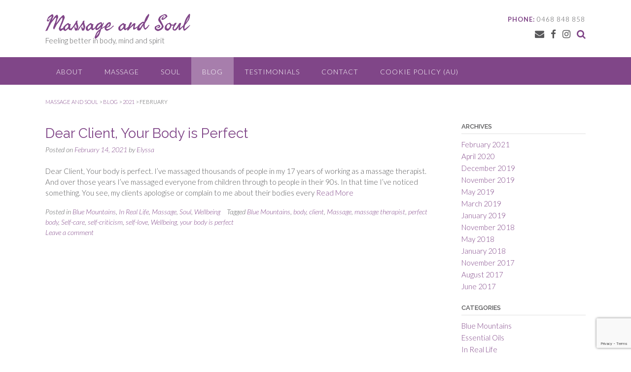

--- FILE ---
content_type: text/html; charset=utf-8
request_url: https://www.google.com/recaptcha/api2/anchor?ar=1&k=6LckyI0UAAAAAE5md573-_lvjWMwooJT_ilE0RWX&co=aHR0cHM6Ly93d3cubWFzc2FnZWFuZHNvdWwuY29tLmF1OjQ0Mw..&hl=en&v=PoyoqOPhxBO7pBk68S4YbpHZ&size=invisible&anchor-ms=20000&execute-ms=30000&cb=8tm1vyo9q35w
body_size: 48832
content:
<!DOCTYPE HTML><html dir="ltr" lang="en"><head><meta http-equiv="Content-Type" content="text/html; charset=UTF-8">
<meta http-equiv="X-UA-Compatible" content="IE=edge">
<title>reCAPTCHA</title>
<style type="text/css">
/* cyrillic-ext */
@font-face {
  font-family: 'Roboto';
  font-style: normal;
  font-weight: 400;
  font-stretch: 100%;
  src: url(//fonts.gstatic.com/s/roboto/v48/KFO7CnqEu92Fr1ME7kSn66aGLdTylUAMa3GUBHMdazTgWw.woff2) format('woff2');
  unicode-range: U+0460-052F, U+1C80-1C8A, U+20B4, U+2DE0-2DFF, U+A640-A69F, U+FE2E-FE2F;
}
/* cyrillic */
@font-face {
  font-family: 'Roboto';
  font-style: normal;
  font-weight: 400;
  font-stretch: 100%;
  src: url(//fonts.gstatic.com/s/roboto/v48/KFO7CnqEu92Fr1ME7kSn66aGLdTylUAMa3iUBHMdazTgWw.woff2) format('woff2');
  unicode-range: U+0301, U+0400-045F, U+0490-0491, U+04B0-04B1, U+2116;
}
/* greek-ext */
@font-face {
  font-family: 'Roboto';
  font-style: normal;
  font-weight: 400;
  font-stretch: 100%;
  src: url(//fonts.gstatic.com/s/roboto/v48/KFO7CnqEu92Fr1ME7kSn66aGLdTylUAMa3CUBHMdazTgWw.woff2) format('woff2');
  unicode-range: U+1F00-1FFF;
}
/* greek */
@font-face {
  font-family: 'Roboto';
  font-style: normal;
  font-weight: 400;
  font-stretch: 100%;
  src: url(//fonts.gstatic.com/s/roboto/v48/KFO7CnqEu92Fr1ME7kSn66aGLdTylUAMa3-UBHMdazTgWw.woff2) format('woff2');
  unicode-range: U+0370-0377, U+037A-037F, U+0384-038A, U+038C, U+038E-03A1, U+03A3-03FF;
}
/* math */
@font-face {
  font-family: 'Roboto';
  font-style: normal;
  font-weight: 400;
  font-stretch: 100%;
  src: url(//fonts.gstatic.com/s/roboto/v48/KFO7CnqEu92Fr1ME7kSn66aGLdTylUAMawCUBHMdazTgWw.woff2) format('woff2');
  unicode-range: U+0302-0303, U+0305, U+0307-0308, U+0310, U+0312, U+0315, U+031A, U+0326-0327, U+032C, U+032F-0330, U+0332-0333, U+0338, U+033A, U+0346, U+034D, U+0391-03A1, U+03A3-03A9, U+03B1-03C9, U+03D1, U+03D5-03D6, U+03F0-03F1, U+03F4-03F5, U+2016-2017, U+2034-2038, U+203C, U+2040, U+2043, U+2047, U+2050, U+2057, U+205F, U+2070-2071, U+2074-208E, U+2090-209C, U+20D0-20DC, U+20E1, U+20E5-20EF, U+2100-2112, U+2114-2115, U+2117-2121, U+2123-214F, U+2190, U+2192, U+2194-21AE, U+21B0-21E5, U+21F1-21F2, U+21F4-2211, U+2213-2214, U+2216-22FF, U+2308-230B, U+2310, U+2319, U+231C-2321, U+2336-237A, U+237C, U+2395, U+239B-23B7, U+23D0, U+23DC-23E1, U+2474-2475, U+25AF, U+25B3, U+25B7, U+25BD, U+25C1, U+25CA, U+25CC, U+25FB, U+266D-266F, U+27C0-27FF, U+2900-2AFF, U+2B0E-2B11, U+2B30-2B4C, U+2BFE, U+3030, U+FF5B, U+FF5D, U+1D400-1D7FF, U+1EE00-1EEFF;
}
/* symbols */
@font-face {
  font-family: 'Roboto';
  font-style: normal;
  font-weight: 400;
  font-stretch: 100%;
  src: url(//fonts.gstatic.com/s/roboto/v48/KFO7CnqEu92Fr1ME7kSn66aGLdTylUAMaxKUBHMdazTgWw.woff2) format('woff2');
  unicode-range: U+0001-000C, U+000E-001F, U+007F-009F, U+20DD-20E0, U+20E2-20E4, U+2150-218F, U+2190, U+2192, U+2194-2199, U+21AF, U+21E6-21F0, U+21F3, U+2218-2219, U+2299, U+22C4-22C6, U+2300-243F, U+2440-244A, U+2460-24FF, U+25A0-27BF, U+2800-28FF, U+2921-2922, U+2981, U+29BF, U+29EB, U+2B00-2BFF, U+4DC0-4DFF, U+FFF9-FFFB, U+10140-1018E, U+10190-1019C, U+101A0, U+101D0-101FD, U+102E0-102FB, U+10E60-10E7E, U+1D2C0-1D2D3, U+1D2E0-1D37F, U+1F000-1F0FF, U+1F100-1F1AD, U+1F1E6-1F1FF, U+1F30D-1F30F, U+1F315, U+1F31C, U+1F31E, U+1F320-1F32C, U+1F336, U+1F378, U+1F37D, U+1F382, U+1F393-1F39F, U+1F3A7-1F3A8, U+1F3AC-1F3AF, U+1F3C2, U+1F3C4-1F3C6, U+1F3CA-1F3CE, U+1F3D4-1F3E0, U+1F3ED, U+1F3F1-1F3F3, U+1F3F5-1F3F7, U+1F408, U+1F415, U+1F41F, U+1F426, U+1F43F, U+1F441-1F442, U+1F444, U+1F446-1F449, U+1F44C-1F44E, U+1F453, U+1F46A, U+1F47D, U+1F4A3, U+1F4B0, U+1F4B3, U+1F4B9, U+1F4BB, U+1F4BF, U+1F4C8-1F4CB, U+1F4D6, U+1F4DA, U+1F4DF, U+1F4E3-1F4E6, U+1F4EA-1F4ED, U+1F4F7, U+1F4F9-1F4FB, U+1F4FD-1F4FE, U+1F503, U+1F507-1F50B, U+1F50D, U+1F512-1F513, U+1F53E-1F54A, U+1F54F-1F5FA, U+1F610, U+1F650-1F67F, U+1F687, U+1F68D, U+1F691, U+1F694, U+1F698, U+1F6AD, U+1F6B2, U+1F6B9-1F6BA, U+1F6BC, U+1F6C6-1F6CF, U+1F6D3-1F6D7, U+1F6E0-1F6EA, U+1F6F0-1F6F3, U+1F6F7-1F6FC, U+1F700-1F7FF, U+1F800-1F80B, U+1F810-1F847, U+1F850-1F859, U+1F860-1F887, U+1F890-1F8AD, U+1F8B0-1F8BB, U+1F8C0-1F8C1, U+1F900-1F90B, U+1F93B, U+1F946, U+1F984, U+1F996, U+1F9E9, U+1FA00-1FA6F, U+1FA70-1FA7C, U+1FA80-1FA89, U+1FA8F-1FAC6, U+1FACE-1FADC, U+1FADF-1FAE9, U+1FAF0-1FAF8, U+1FB00-1FBFF;
}
/* vietnamese */
@font-face {
  font-family: 'Roboto';
  font-style: normal;
  font-weight: 400;
  font-stretch: 100%;
  src: url(//fonts.gstatic.com/s/roboto/v48/KFO7CnqEu92Fr1ME7kSn66aGLdTylUAMa3OUBHMdazTgWw.woff2) format('woff2');
  unicode-range: U+0102-0103, U+0110-0111, U+0128-0129, U+0168-0169, U+01A0-01A1, U+01AF-01B0, U+0300-0301, U+0303-0304, U+0308-0309, U+0323, U+0329, U+1EA0-1EF9, U+20AB;
}
/* latin-ext */
@font-face {
  font-family: 'Roboto';
  font-style: normal;
  font-weight: 400;
  font-stretch: 100%;
  src: url(//fonts.gstatic.com/s/roboto/v48/KFO7CnqEu92Fr1ME7kSn66aGLdTylUAMa3KUBHMdazTgWw.woff2) format('woff2');
  unicode-range: U+0100-02BA, U+02BD-02C5, U+02C7-02CC, U+02CE-02D7, U+02DD-02FF, U+0304, U+0308, U+0329, U+1D00-1DBF, U+1E00-1E9F, U+1EF2-1EFF, U+2020, U+20A0-20AB, U+20AD-20C0, U+2113, U+2C60-2C7F, U+A720-A7FF;
}
/* latin */
@font-face {
  font-family: 'Roboto';
  font-style: normal;
  font-weight: 400;
  font-stretch: 100%;
  src: url(//fonts.gstatic.com/s/roboto/v48/KFO7CnqEu92Fr1ME7kSn66aGLdTylUAMa3yUBHMdazQ.woff2) format('woff2');
  unicode-range: U+0000-00FF, U+0131, U+0152-0153, U+02BB-02BC, U+02C6, U+02DA, U+02DC, U+0304, U+0308, U+0329, U+2000-206F, U+20AC, U+2122, U+2191, U+2193, U+2212, U+2215, U+FEFF, U+FFFD;
}
/* cyrillic-ext */
@font-face {
  font-family: 'Roboto';
  font-style: normal;
  font-weight: 500;
  font-stretch: 100%;
  src: url(//fonts.gstatic.com/s/roboto/v48/KFO7CnqEu92Fr1ME7kSn66aGLdTylUAMa3GUBHMdazTgWw.woff2) format('woff2');
  unicode-range: U+0460-052F, U+1C80-1C8A, U+20B4, U+2DE0-2DFF, U+A640-A69F, U+FE2E-FE2F;
}
/* cyrillic */
@font-face {
  font-family: 'Roboto';
  font-style: normal;
  font-weight: 500;
  font-stretch: 100%;
  src: url(//fonts.gstatic.com/s/roboto/v48/KFO7CnqEu92Fr1ME7kSn66aGLdTylUAMa3iUBHMdazTgWw.woff2) format('woff2');
  unicode-range: U+0301, U+0400-045F, U+0490-0491, U+04B0-04B1, U+2116;
}
/* greek-ext */
@font-face {
  font-family: 'Roboto';
  font-style: normal;
  font-weight: 500;
  font-stretch: 100%;
  src: url(//fonts.gstatic.com/s/roboto/v48/KFO7CnqEu92Fr1ME7kSn66aGLdTylUAMa3CUBHMdazTgWw.woff2) format('woff2');
  unicode-range: U+1F00-1FFF;
}
/* greek */
@font-face {
  font-family: 'Roboto';
  font-style: normal;
  font-weight: 500;
  font-stretch: 100%;
  src: url(//fonts.gstatic.com/s/roboto/v48/KFO7CnqEu92Fr1ME7kSn66aGLdTylUAMa3-UBHMdazTgWw.woff2) format('woff2');
  unicode-range: U+0370-0377, U+037A-037F, U+0384-038A, U+038C, U+038E-03A1, U+03A3-03FF;
}
/* math */
@font-face {
  font-family: 'Roboto';
  font-style: normal;
  font-weight: 500;
  font-stretch: 100%;
  src: url(//fonts.gstatic.com/s/roboto/v48/KFO7CnqEu92Fr1ME7kSn66aGLdTylUAMawCUBHMdazTgWw.woff2) format('woff2');
  unicode-range: U+0302-0303, U+0305, U+0307-0308, U+0310, U+0312, U+0315, U+031A, U+0326-0327, U+032C, U+032F-0330, U+0332-0333, U+0338, U+033A, U+0346, U+034D, U+0391-03A1, U+03A3-03A9, U+03B1-03C9, U+03D1, U+03D5-03D6, U+03F0-03F1, U+03F4-03F5, U+2016-2017, U+2034-2038, U+203C, U+2040, U+2043, U+2047, U+2050, U+2057, U+205F, U+2070-2071, U+2074-208E, U+2090-209C, U+20D0-20DC, U+20E1, U+20E5-20EF, U+2100-2112, U+2114-2115, U+2117-2121, U+2123-214F, U+2190, U+2192, U+2194-21AE, U+21B0-21E5, U+21F1-21F2, U+21F4-2211, U+2213-2214, U+2216-22FF, U+2308-230B, U+2310, U+2319, U+231C-2321, U+2336-237A, U+237C, U+2395, U+239B-23B7, U+23D0, U+23DC-23E1, U+2474-2475, U+25AF, U+25B3, U+25B7, U+25BD, U+25C1, U+25CA, U+25CC, U+25FB, U+266D-266F, U+27C0-27FF, U+2900-2AFF, U+2B0E-2B11, U+2B30-2B4C, U+2BFE, U+3030, U+FF5B, U+FF5D, U+1D400-1D7FF, U+1EE00-1EEFF;
}
/* symbols */
@font-face {
  font-family: 'Roboto';
  font-style: normal;
  font-weight: 500;
  font-stretch: 100%;
  src: url(//fonts.gstatic.com/s/roboto/v48/KFO7CnqEu92Fr1ME7kSn66aGLdTylUAMaxKUBHMdazTgWw.woff2) format('woff2');
  unicode-range: U+0001-000C, U+000E-001F, U+007F-009F, U+20DD-20E0, U+20E2-20E4, U+2150-218F, U+2190, U+2192, U+2194-2199, U+21AF, U+21E6-21F0, U+21F3, U+2218-2219, U+2299, U+22C4-22C6, U+2300-243F, U+2440-244A, U+2460-24FF, U+25A0-27BF, U+2800-28FF, U+2921-2922, U+2981, U+29BF, U+29EB, U+2B00-2BFF, U+4DC0-4DFF, U+FFF9-FFFB, U+10140-1018E, U+10190-1019C, U+101A0, U+101D0-101FD, U+102E0-102FB, U+10E60-10E7E, U+1D2C0-1D2D3, U+1D2E0-1D37F, U+1F000-1F0FF, U+1F100-1F1AD, U+1F1E6-1F1FF, U+1F30D-1F30F, U+1F315, U+1F31C, U+1F31E, U+1F320-1F32C, U+1F336, U+1F378, U+1F37D, U+1F382, U+1F393-1F39F, U+1F3A7-1F3A8, U+1F3AC-1F3AF, U+1F3C2, U+1F3C4-1F3C6, U+1F3CA-1F3CE, U+1F3D4-1F3E0, U+1F3ED, U+1F3F1-1F3F3, U+1F3F5-1F3F7, U+1F408, U+1F415, U+1F41F, U+1F426, U+1F43F, U+1F441-1F442, U+1F444, U+1F446-1F449, U+1F44C-1F44E, U+1F453, U+1F46A, U+1F47D, U+1F4A3, U+1F4B0, U+1F4B3, U+1F4B9, U+1F4BB, U+1F4BF, U+1F4C8-1F4CB, U+1F4D6, U+1F4DA, U+1F4DF, U+1F4E3-1F4E6, U+1F4EA-1F4ED, U+1F4F7, U+1F4F9-1F4FB, U+1F4FD-1F4FE, U+1F503, U+1F507-1F50B, U+1F50D, U+1F512-1F513, U+1F53E-1F54A, U+1F54F-1F5FA, U+1F610, U+1F650-1F67F, U+1F687, U+1F68D, U+1F691, U+1F694, U+1F698, U+1F6AD, U+1F6B2, U+1F6B9-1F6BA, U+1F6BC, U+1F6C6-1F6CF, U+1F6D3-1F6D7, U+1F6E0-1F6EA, U+1F6F0-1F6F3, U+1F6F7-1F6FC, U+1F700-1F7FF, U+1F800-1F80B, U+1F810-1F847, U+1F850-1F859, U+1F860-1F887, U+1F890-1F8AD, U+1F8B0-1F8BB, U+1F8C0-1F8C1, U+1F900-1F90B, U+1F93B, U+1F946, U+1F984, U+1F996, U+1F9E9, U+1FA00-1FA6F, U+1FA70-1FA7C, U+1FA80-1FA89, U+1FA8F-1FAC6, U+1FACE-1FADC, U+1FADF-1FAE9, U+1FAF0-1FAF8, U+1FB00-1FBFF;
}
/* vietnamese */
@font-face {
  font-family: 'Roboto';
  font-style: normal;
  font-weight: 500;
  font-stretch: 100%;
  src: url(//fonts.gstatic.com/s/roboto/v48/KFO7CnqEu92Fr1ME7kSn66aGLdTylUAMa3OUBHMdazTgWw.woff2) format('woff2');
  unicode-range: U+0102-0103, U+0110-0111, U+0128-0129, U+0168-0169, U+01A0-01A1, U+01AF-01B0, U+0300-0301, U+0303-0304, U+0308-0309, U+0323, U+0329, U+1EA0-1EF9, U+20AB;
}
/* latin-ext */
@font-face {
  font-family: 'Roboto';
  font-style: normal;
  font-weight: 500;
  font-stretch: 100%;
  src: url(//fonts.gstatic.com/s/roboto/v48/KFO7CnqEu92Fr1ME7kSn66aGLdTylUAMa3KUBHMdazTgWw.woff2) format('woff2');
  unicode-range: U+0100-02BA, U+02BD-02C5, U+02C7-02CC, U+02CE-02D7, U+02DD-02FF, U+0304, U+0308, U+0329, U+1D00-1DBF, U+1E00-1E9F, U+1EF2-1EFF, U+2020, U+20A0-20AB, U+20AD-20C0, U+2113, U+2C60-2C7F, U+A720-A7FF;
}
/* latin */
@font-face {
  font-family: 'Roboto';
  font-style: normal;
  font-weight: 500;
  font-stretch: 100%;
  src: url(//fonts.gstatic.com/s/roboto/v48/KFO7CnqEu92Fr1ME7kSn66aGLdTylUAMa3yUBHMdazQ.woff2) format('woff2');
  unicode-range: U+0000-00FF, U+0131, U+0152-0153, U+02BB-02BC, U+02C6, U+02DA, U+02DC, U+0304, U+0308, U+0329, U+2000-206F, U+20AC, U+2122, U+2191, U+2193, U+2212, U+2215, U+FEFF, U+FFFD;
}
/* cyrillic-ext */
@font-face {
  font-family: 'Roboto';
  font-style: normal;
  font-weight: 900;
  font-stretch: 100%;
  src: url(//fonts.gstatic.com/s/roboto/v48/KFO7CnqEu92Fr1ME7kSn66aGLdTylUAMa3GUBHMdazTgWw.woff2) format('woff2');
  unicode-range: U+0460-052F, U+1C80-1C8A, U+20B4, U+2DE0-2DFF, U+A640-A69F, U+FE2E-FE2F;
}
/* cyrillic */
@font-face {
  font-family: 'Roboto';
  font-style: normal;
  font-weight: 900;
  font-stretch: 100%;
  src: url(//fonts.gstatic.com/s/roboto/v48/KFO7CnqEu92Fr1ME7kSn66aGLdTylUAMa3iUBHMdazTgWw.woff2) format('woff2');
  unicode-range: U+0301, U+0400-045F, U+0490-0491, U+04B0-04B1, U+2116;
}
/* greek-ext */
@font-face {
  font-family: 'Roboto';
  font-style: normal;
  font-weight: 900;
  font-stretch: 100%;
  src: url(//fonts.gstatic.com/s/roboto/v48/KFO7CnqEu92Fr1ME7kSn66aGLdTylUAMa3CUBHMdazTgWw.woff2) format('woff2');
  unicode-range: U+1F00-1FFF;
}
/* greek */
@font-face {
  font-family: 'Roboto';
  font-style: normal;
  font-weight: 900;
  font-stretch: 100%;
  src: url(//fonts.gstatic.com/s/roboto/v48/KFO7CnqEu92Fr1ME7kSn66aGLdTylUAMa3-UBHMdazTgWw.woff2) format('woff2');
  unicode-range: U+0370-0377, U+037A-037F, U+0384-038A, U+038C, U+038E-03A1, U+03A3-03FF;
}
/* math */
@font-face {
  font-family: 'Roboto';
  font-style: normal;
  font-weight: 900;
  font-stretch: 100%;
  src: url(//fonts.gstatic.com/s/roboto/v48/KFO7CnqEu92Fr1ME7kSn66aGLdTylUAMawCUBHMdazTgWw.woff2) format('woff2');
  unicode-range: U+0302-0303, U+0305, U+0307-0308, U+0310, U+0312, U+0315, U+031A, U+0326-0327, U+032C, U+032F-0330, U+0332-0333, U+0338, U+033A, U+0346, U+034D, U+0391-03A1, U+03A3-03A9, U+03B1-03C9, U+03D1, U+03D5-03D6, U+03F0-03F1, U+03F4-03F5, U+2016-2017, U+2034-2038, U+203C, U+2040, U+2043, U+2047, U+2050, U+2057, U+205F, U+2070-2071, U+2074-208E, U+2090-209C, U+20D0-20DC, U+20E1, U+20E5-20EF, U+2100-2112, U+2114-2115, U+2117-2121, U+2123-214F, U+2190, U+2192, U+2194-21AE, U+21B0-21E5, U+21F1-21F2, U+21F4-2211, U+2213-2214, U+2216-22FF, U+2308-230B, U+2310, U+2319, U+231C-2321, U+2336-237A, U+237C, U+2395, U+239B-23B7, U+23D0, U+23DC-23E1, U+2474-2475, U+25AF, U+25B3, U+25B7, U+25BD, U+25C1, U+25CA, U+25CC, U+25FB, U+266D-266F, U+27C0-27FF, U+2900-2AFF, U+2B0E-2B11, U+2B30-2B4C, U+2BFE, U+3030, U+FF5B, U+FF5D, U+1D400-1D7FF, U+1EE00-1EEFF;
}
/* symbols */
@font-face {
  font-family: 'Roboto';
  font-style: normal;
  font-weight: 900;
  font-stretch: 100%;
  src: url(//fonts.gstatic.com/s/roboto/v48/KFO7CnqEu92Fr1ME7kSn66aGLdTylUAMaxKUBHMdazTgWw.woff2) format('woff2');
  unicode-range: U+0001-000C, U+000E-001F, U+007F-009F, U+20DD-20E0, U+20E2-20E4, U+2150-218F, U+2190, U+2192, U+2194-2199, U+21AF, U+21E6-21F0, U+21F3, U+2218-2219, U+2299, U+22C4-22C6, U+2300-243F, U+2440-244A, U+2460-24FF, U+25A0-27BF, U+2800-28FF, U+2921-2922, U+2981, U+29BF, U+29EB, U+2B00-2BFF, U+4DC0-4DFF, U+FFF9-FFFB, U+10140-1018E, U+10190-1019C, U+101A0, U+101D0-101FD, U+102E0-102FB, U+10E60-10E7E, U+1D2C0-1D2D3, U+1D2E0-1D37F, U+1F000-1F0FF, U+1F100-1F1AD, U+1F1E6-1F1FF, U+1F30D-1F30F, U+1F315, U+1F31C, U+1F31E, U+1F320-1F32C, U+1F336, U+1F378, U+1F37D, U+1F382, U+1F393-1F39F, U+1F3A7-1F3A8, U+1F3AC-1F3AF, U+1F3C2, U+1F3C4-1F3C6, U+1F3CA-1F3CE, U+1F3D4-1F3E0, U+1F3ED, U+1F3F1-1F3F3, U+1F3F5-1F3F7, U+1F408, U+1F415, U+1F41F, U+1F426, U+1F43F, U+1F441-1F442, U+1F444, U+1F446-1F449, U+1F44C-1F44E, U+1F453, U+1F46A, U+1F47D, U+1F4A3, U+1F4B0, U+1F4B3, U+1F4B9, U+1F4BB, U+1F4BF, U+1F4C8-1F4CB, U+1F4D6, U+1F4DA, U+1F4DF, U+1F4E3-1F4E6, U+1F4EA-1F4ED, U+1F4F7, U+1F4F9-1F4FB, U+1F4FD-1F4FE, U+1F503, U+1F507-1F50B, U+1F50D, U+1F512-1F513, U+1F53E-1F54A, U+1F54F-1F5FA, U+1F610, U+1F650-1F67F, U+1F687, U+1F68D, U+1F691, U+1F694, U+1F698, U+1F6AD, U+1F6B2, U+1F6B9-1F6BA, U+1F6BC, U+1F6C6-1F6CF, U+1F6D3-1F6D7, U+1F6E0-1F6EA, U+1F6F0-1F6F3, U+1F6F7-1F6FC, U+1F700-1F7FF, U+1F800-1F80B, U+1F810-1F847, U+1F850-1F859, U+1F860-1F887, U+1F890-1F8AD, U+1F8B0-1F8BB, U+1F8C0-1F8C1, U+1F900-1F90B, U+1F93B, U+1F946, U+1F984, U+1F996, U+1F9E9, U+1FA00-1FA6F, U+1FA70-1FA7C, U+1FA80-1FA89, U+1FA8F-1FAC6, U+1FACE-1FADC, U+1FADF-1FAE9, U+1FAF0-1FAF8, U+1FB00-1FBFF;
}
/* vietnamese */
@font-face {
  font-family: 'Roboto';
  font-style: normal;
  font-weight: 900;
  font-stretch: 100%;
  src: url(//fonts.gstatic.com/s/roboto/v48/KFO7CnqEu92Fr1ME7kSn66aGLdTylUAMa3OUBHMdazTgWw.woff2) format('woff2');
  unicode-range: U+0102-0103, U+0110-0111, U+0128-0129, U+0168-0169, U+01A0-01A1, U+01AF-01B0, U+0300-0301, U+0303-0304, U+0308-0309, U+0323, U+0329, U+1EA0-1EF9, U+20AB;
}
/* latin-ext */
@font-face {
  font-family: 'Roboto';
  font-style: normal;
  font-weight: 900;
  font-stretch: 100%;
  src: url(//fonts.gstatic.com/s/roboto/v48/KFO7CnqEu92Fr1ME7kSn66aGLdTylUAMa3KUBHMdazTgWw.woff2) format('woff2');
  unicode-range: U+0100-02BA, U+02BD-02C5, U+02C7-02CC, U+02CE-02D7, U+02DD-02FF, U+0304, U+0308, U+0329, U+1D00-1DBF, U+1E00-1E9F, U+1EF2-1EFF, U+2020, U+20A0-20AB, U+20AD-20C0, U+2113, U+2C60-2C7F, U+A720-A7FF;
}
/* latin */
@font-face {
  font-family: 'Roboto';
  font-style: normal;
  font-weight: 900;
  font-stretch: 100%;
  src: url(//fonts.gstatic.com/s/roboto/v48/KFO7CnqEu92Fr1ME7kSn66aGLdTylUAMa3yUBHMdazQ.woff2) format('woff2');
  unicode-range: U+0000-00FF, U+0131, U+0152-0153, U+02BB-02BC, U+02C6, U+02DA, U+02DC, U+0304, U+0308, U+0329, U+2000-206F, U+20AC, U+2122, U+2191, U+2193, U+2212, U+2215, U+FEFF, U+FFFD;
}

</style>
<link rel="stylesheet" type="text/css" href="https://www.gstatic.com/recaptcha/releases/PoyoqOPhxBO7pBk68S4YbpHZ/styles__ltr.css">
<script nonce="8WWpwrNXBwHXnirz9ge2lg" type="text/javascript">window['__recaptcha_api'] = 'https://www.google.com/recaptcha/api2/';</script>
<script type="text/javascript" src="https://www.gstatic.com/recaptcha/releases/PoyoqOPhxBO7pBk68S4YbpHZ/recaptcha__en.js" nonce="8WWpwrNXBwHXnirz9ge2lg">
      
    </script></head>
<body><div id="rc-anchor-alert" class="rc-anchor-alert"></div>
<input type="hidden" id="recaptcha-token" value="[base64]">
<script type="text/javascript" nonce="8WWpwrNXBwHXnirz9ge2lg">
      recaptcha.anchor.Main.init("[\x22ainput\x22,[\x22bgdata\x22,\x22\x22,\[base64]/[base64]/MjU1Ong/[base64]/[base64]/[base64]/[base64]/[base64]/[base64]/[base64]/[base64]/[base64]/[base64]/[base64]/[base64]/[base64]/[base64]/[base64]\\u003d\x22,\[base64]\\u003d\x22,\[base64]/Dgi7CrxtSBcOdB8KzWlvDoBvDgBgsHMK+wrXCksKEw5YLZMOAP8ORwrXChcKONkXDkMOtwqQ7wqxWw4DCvMObbVLCh8KtM8Oow4LCoMKTwroEwrA8GSXDpMKaZVjCpS3CsUYQRlh8TMOOw7XCpH5JKFvDncKmEcOaDsOfCDYLcVo9NB/CkGTDhMKOw4zCjcKpwp97w7XDvQvCuQ/CgTXCs8OCw7fCqMOiwrEWwpc+KwFrcFpaw5rDmU/DjizCkyrCmcKNIi5ZXEpnwrsrwrVadcKCw4ZwXVDCkcKxw4bChsKCYcO9acKaw6HCpsK6woXDgw7CqcOPw57DtMKKG2Y+wqrCtsO9wqnDpjRow5LDt8KFw5DCrgkQw60RIsK3XwPCiMKnw5ERb8O7LX7DmG90LkJpaMKGw5pcIwDDo3bCkyxEIF1sSyrDiMOjwoLCoX/CsR0yZTxVwrwsNXItwqPCvcK1wrlIw5Zvw6rDmsKAwrs4w4snwrDDkxvCky7CnsKIwo/DtCHCnlXDtMOFwpMVwoFZwpF9DMOUwp3DjS8UVcKnw44AfcOdOMO1YsKBWBF/PMKTFMONUEM6Rnxzw5xkw6fDpmg3YcKPG0wGwoZuNlLCtQfDpsOFwpwywrDCicKswp/Ds0zDnFo1wpYTf8O9w71Pw6fDlMOkB8KVw7XChxYaw78zHsKSw6EYXGAdw6DDtMKZDMO4w4oEThHCicO6ZsKOw4bCvMOrw5FFFsOHwo3ClMK8e8KJdhzDqsOMwqnCujLDrD7CrMKuwp3CgsOtV8O/[base64]/CosOaw5sqwrDCnsOHw4bDtExtw5TCtDrDqsKoakPCmDrDqSrCixcfA8KZLFbCqlQzw6NUwoVLwr3DnlIlw5N1woPDvMKhw79fwqvDocK/OiZzNsKmeMKeA8OKwqLCqWLCjx7Djgo7wo/CgHTChVMNRMKhw6/CvsKfw6DCgMO/w6HCncO+XMK3wp3DvQPDhxzDiMO6dMO8KcKELiR6w7jCm3PDjcOEPMKnWsKpCx0dE8O7bMOVVjHDjwoGSMKdw7TDssKpw73Cpmo6w4gTw4YKw7Fzw6TCgxPDnzMkw5fDnwrCv8ObYj4Lw694w4I6woUCLcKewq0BJcKOwrDCjsKTccKMSARFw4bCr8KdDTJRXU/Cp8K7w67Cqw7DsDHCgMK0FTDDvsOjw5bCsDUKcsOgwoULdl4NVcOkwofClDrDl1VNwqJYTMKuUmVgwqvDo8OJWnojWBXDqMKSTWfCiyvCo8KuaMOHXWo6woVfacKDwrfClDZhPsOdIsKvL2/CuMO8wpd/[base64]/wpfDoy0Sw5oYwrvDmsOUwoNbXijDpMO3w4oQHT5mw7lAN8OWECHDncOFYH5Pw43ChFI6CcOvUUHDqMO7w6fCvSrCtmfCjsOzw5LCsWIxZ8KOBVjCqGLDtsK6w7VdwpPDnsO0wp0lNEHDrggUwoQAPMOARlxZaMKYwqN8QsO3wpLDnMOAHU/ClMKZw63CgDrDsMKcw7rDucK4wq8lwpxEZn5aw6LDtQNtYsKew4jCs8KJa8ONw7jDrsKwwqdmQHZlOMKYFsKzwqsmDsOTEMOHLMO2w6fDiXDCrVrDnMK4wonCs8K7wqVRQsO4wqLDgnE6Lg/DnTgGw7MfwpsGwq3CqGjCncOyw6/DhUl0worCqcOTIwnCqMOhw7lywo/CgDlcw5Rvwr8hw7pDw4DDqMOOfMOQwr0qwpNRM8KkIcOzchPCq1PDrMOJI8KIXsK/wrVTw5tSOcOOw5Ecwr55w7keBMKTw5HCucOjWFAaw6AQwqTDosOzPcORwqDCgMKPwp0Yw7/DisK2w47CscOxF1Uvwqtqw60TBwlZw5tCKsOwOsOgwqxHwr1rwpjCm8KIwqUCKsKpwr/CtMK1OEfDs8KQVT9Tw5hKIVnCisOjC8O8wrfDisKkw6rDoyUmw5nCpMKOwqgRw4bCpjjCgMOdwrnCgcKdw7Q9GiHCjXVzacK/dsKbXsK3FMOTa8Oew5hvLgXDgcKtcMOAVgBBNsK7w4A4w4jCp8K+wpk/[base64]/[base64]/[base64]/CkRYwM8KzRiDDt8K4w7bCk3DDng7Ck8O6O8OiSsKlw5RUwqXCkDFBHTJbw4F4wp5MM3ViU3x/w6o+wr9Kw5/[base64]/DhsKLNMOkw6bCu0o7wpfCimfDu0ISFlPDmS5NwqgEMMOfw74Iw7JMwrRnw7hpw7FUNsKvw71Qw7bDlyQ3LwDCvcKgacOAAcOqw4giG8O7Vy/CokAHwrfCihXDikdhw7cMw6QKXQo0AwTCmx/[base64]/Co8OvYXA2wrIKw7QbQcOrbEZaw7zCmifCnsKKal7CsUzDvBR5wq/[base64]/CjMKMwr3CmGTDk3nDgcO/SV4PW8KSw5dsw5rDs3vDtcORDsKgc1rDoTTDpsKJOsKGBEIIwqI/X8OKwrgtIMOXKjopwqrCucOvwoAAwoomZD3Dq3Evw7nDs8KHwpDCpcKhwr9YQx/CvMKJdHhPwqXDpsKgKwkFF8OYwpnCqhTDrcOlSzQ3wrTCv8K/KMOrURHCosO2w4nDpcKUw43Di24sw7lVUy5qwphQDUNpBGHDkcKxFkLCrkjCnkPDpcOtPWTCvcKLGy3ClFnCu1pVCsOBwo3Cg3XDnXYHAgTDhFHDqsKkwpMYHkQqR8OTUsKjwpbCu8OuARHCnUbDr8OjMsOCwrrCjsKFWkzDvCPDsSsrw7/[base64]/CtcKZw4/ChAjDoMKIwrfDu8KCYsKlRFdow7XDm0kDa8Kzwo3DhcKpw43Cs8KhecK1w5HDhMKSIcOjwpDDjcKlwrPCqV4fHlUFwpvCvhHCtFcgw6UnG2t7wq0hNcOGwqIZw5LDg8K6ecO7HXhNOCDCpcO9chkEecO3woQSe8KNw5jDuUJme8KgfcKOw5rDjinCv8Ozw7p/WsONw7DCqVF1wpzCqsOAwoEYORl9csOFUw7ClVQ+wpsbw6/Cpg3CvQLDo8K/w5gzwr3CvEjCmcKRwpvCtiXDgsKZT8OKw4EteVrCs8KNb2cqwptJw4vCh8KMw4PDpcO4LcKSwrNEfBrDqMO/ccKKZsOweMOZworCtQzCusK7w4fCrVVkHQkuwqNKbVbDlcK1UV9AM0Rrw5tzw5vCl8ONDDLCrsO6DlfDr8OZw5HCpWrCqcK1SMK4ccKyw7cRwoszw5fDhSbCvlbCmsKIw7c7B0RfBsKgworDsEPDu8KHIi/CplBtwoPDusOew5Utwp3DscKQwqnDhS7Ci3wQbDzCiQMHUsKPFsOTwqc0asKOU8OmDnk5w7/[base64]/CpcKqwprDnVRtdsOoGsO2J8K5w5ZSw5jCp0vDpsOpw7MVA8KJScK1d8OXfsKMw7hQw4trwr5Tc8OawqHDrMODw51xw7rDmcKgwrpaw4gRwq0Ew7HDhFlDw4cWw6rDo8KVwp/DpzjDsF/DvAXChhLCr8OTwrnDqsOWwp9ceHNnWF0zV3TCqVvDpcOewrbCqMKdQcKFwq50GTvDjXgCenjDnUwZYMOAH8KXejzCjHLDmRrCuU/[base64]/[base64]/DqhLDtsKFw4fDgy/CmcK/Wk7CiMKYwqvCt3DDvjDDnT4Bw5FIAcOWX8ONwqfCvxfCi8OZwqp9a8KBwpHCsMK/ZmANwqTDmi3CtsKyw7hswpQYGcK5FcK4DMO/[base64]/CpcOPLMOyMUrDhVbCg8O5w63ClnfCr8KYDsOmwqfCjjIOEQjCkSwmwr3DmcKrRMOwQ8KuNMKQwr/CpH3Cr8O/w6TCk8KdPjBXwpTCo8KRwpvCngBzTcOEw77Dog4bw7PCusKkw7/DqMKwwqPDtMOAT8ONwq3CqDrCt3nDvAkGwo1TwovChk8uwoDDu8KWw6zDqB1WEylJC8OWVsK2ZcKVU8K2eyhQw45Ewoo9wrhNAE3Dmz4NEcKuKcKVw7QywonCr8OzYEjCpRISwoYlw4XCqw4PwpI/woQYNk/DlVh+PVVSw5TChMOwFMKtE2HDtcOAwrhgw4TDmMO1ccKmwqslw6cXM2o3wolJHEnCojPCoybDiHXCtzzDnVZHw4vCqCPCq8O+w7zCux7CgcOSQD9xwpFfw4wswpLDo8O5cRZQwroRwqlDNMKwXMOze8OHY2kvesKxKi/[base64]/BBnDnMKkTcKEw6rCuRzDq8K0wqtkw47CrxHCkV/CssKsQsO5w4RrfMOEw4rDnMKKw7Fewq/[base64]/w4fChMOcaMKvw6Buw65Aw5BtwpTDrcKqw4gEw7rCoVHDkRslw4/DgHnCu0tDUnbDpWTDpcOywovCrnHCvMK+w5TCql7Dg8OvRsONw4nCi8O+ZxZTwoXDucOJAlnDjGZGw5fDkiQ9woQqA0zDshxEw7ctFx/CpzbDpm7CnmZsI1Q/GMOhw4hqLMKJHw7DvsOXwo/DicOXQcO+QcK/wrzDjw7Ch8OGTDFTwrzDqGTDpMOICcO2FMKQwrPDmsKsPcKvw43CocOIVMOPw5rCkcKRwqvCvMOpVnZfw5TDjx/DusKiwp1RZ8Kzw6t8cMOvJ8OzMzXCnMOANcOeU8ONwrs+RMKOwpnDk0xewq8QKhM1CsOWczrCo3skJMOCEsO6w5PCvnTDmE3ColRFw4XDqVc2wpjDqyhCGxjDt8Ocw4B9w4VoOSPCr1powpvCllZ7FSbDt8OKw6fDlBsWY8Kiw7kiw53Ch8K5wr/DpsOYP8KUw6UrNMOaDsOaRMKaYCkkw7HDhsK/GsKmJDtvDcKtHHPDq8K8wo4bQWTDlH3CqWvCi8OPw6TCqh/CoH3DsMOtwq0Vwq9sw6QiwqLCmcKewqnCpCVQw7BeQ3zDhsKtwptKfnkbXEFlDk/DhcKXdQAtCyJgcsORdMOwA8K2ez/Cp8OjHSLDo8KjBsKfw6vDlBZ5DxYAwogCScK9wpTCpzZMIMKPWg3DhMOlwo1bwq47D8O/LRzDolzCqhoqw4UDw6nDvcKPw4/CnyEHAlwte8OcJMK8PMKvw6nChiFCw7rDm8O6awlgcMOiccKbwr3DlcOFbwDDo8KYwocbw7hyGATDqsKAPjLCgklmw7jCqMKWd8KpwrzClWwkw7zDqsOCJsOqLcOHwr4EKn/[base64]/Cg8OoLXXDrcO1w5bCgcKNIBFlwrbCrlDCvU4qw54HKMKUw7F7wpM7XcKPwpPCulXCv18fw5rCtMOQLHHDgMOzwpFzIsKpOGDDgVzDs8Kjw53DiB7DmcOMRgTCmBjCmDUxV8KmwrpWw5wQw7dow5lxwrp9ZXpWXQFvWcO5w7nDjMKjIGfChE/DlsKlwoBow6LCgsKpG0LCnXZSIMKaHcO5XC7DiyUpY8OyLBbClnjDt0skwq9leE3Djixow74BRSfDvmHDpcKJES3DvVDCo3XDj8OaL3ACEHYVwqxLwos2wrJ+TlNdw6TDs8K4w7PDgh4wwrk+w4/DncOzw6t2w6zDlsOVd1Yjwp5bRApFwo3CrHE5a8OGw7PDuXFMb0zCjWNhw4bCgGNkw63ClMOpei04ShDDgjXCshILSi5bw5pOwr0qFsKaw53CgcK2GVI8wp1wcjfCi8OZwpM/w7wlwpzCpy3CicKsQg3DtSJ5V8OuRzjDng83eMKqw7NENHtAcsKvw6NACsKEIcOuNEABP0jCp8KmP8OpUQ7CtsKHNWvCigrClWsdwrXDlzoVXMOrw57DpWIAPhcUw4bCsMO8OghvC8KPHsO1w5jCoUjCo8O8F8OIwpRfw6fCqMOBw6/Dp1DCmkbDrcO8wpnCuhfClzfCmMKywphjw71/w7ERUwsWwrrDmcKnw45pwoDDj8KtAcOYwotpXcOCw5gPYiLCtychw79Mw61+wokowr3DucOvZB7DtnzDjD7DsCTDhsKGwojCncO/RcOSS8OhQEtFw6Rxw4fCrTjDpsKaDMOUwroNw5TDpA4yajLDsGjCuR89w7PDsTEFXC/[base64]/w6ZjwqMAwpvDjVTDhgoVwqfCt8O3wooUF8KAfcKvBDTChsKFP3I9wqRPCngWYGvCucKQwoUpM1JwVcKEwqDCjnXDtsOew7pbw4d+w7fDjMKINm8NdcOVOwrDuTnDs8OQw4hkaXfCjMKQFFzDhMOrwr0Jw7sswpRcD3PDvsOFFcKSX8K0SXFDwpbCv31RFD/DgnlbLsKlLRRNwo7CtMOvRWnDlsKWCMKEw4HClcO/NsOiw7QhwojDtsKfEMOCw4zDjMK3TMKkKVHCvTHDnT4wSsKbw5HDq8Oiw4tyw5QCa8K4wpJ7NBjDsSxlN8O+L8KedxM+w4JLWcOwGMKbwqDCkMKSwqdpeSbCtcOxwrvCoBTDoDTDscOgPcKQwpnDoDfDpljDqWbCuHEtwpsVRsOWw5/CqcO0w6hjwpvCusOPfhduw4hVa8OHXXpbwo15w53CpWpCXwjCjyfDn8OMw69uQ8OawqQaw4Qdw5jDtsKLAUt5wpDDqTE6N8O3MsOmFcKuwr7Cq1AVaMK2wovCmsOLMWdWw6fDscOjwrtHYsOKw5LCuCAbdCTDpi3DsMKDw742w4zDjsK9w7DDngTDkHjCvxLDpMO/wqptw4JUQcK9woBvZgcXW8KQJ1FtC8K2wqp4w6jCvivDqnfDnl3DjcKxwp/[base64]/Cm8OwKy9Tw4XDmAJvYifDijvDoForw4NHwoPDi8OWLTVDwoIpa8KTPD/[base64]/Cp8Opwo3DucOFSDXCpzsZcBVqTCDDuC7CmUXDnH0owosMwrvDqsKndxoFwpLDgsOGw4odXFTCnsKPUcOzFcOwOsK+wo1VKUY3w7Z2w6PCgm/DksKAUMKkw67DrsOWw7/DqQpxRH1uw5V6OcKIw4JwH3rDi1/[base64]/Chj7CoMOhwqTCuWEJw73CvcKIwrdFwrN6QcO9w4gEXsOCSG8pw5fCmsKVw5pCwoBsw5jCssK/XMOHOsOQAMKPLMK2w7UUZSXDpW3Dg8OiwpFhX8OjeMK1CwvDvcOwwr4/[base64]/[base64]/[base64]/GMKTFG96w40lf1cxwpXColDDviLDkcKrwrMTdSXDtMKlcsOuwrZwInTDisK+JsKtw6HCl8OdZ8KqLhY3VsOsCjFSwrLCo8KWAMOow6MuJcK3HxE2S1l1wq9OeMKYw6TCkWbDmXzDp0tZwoHCusOxw47Cr8O3Q8OaaAU/[base64]/dsO+Rh8kScKeCj7DscOnw6VbG8OEPAbDl8OSwo7CtsOXwoVAXnR8LzQUwpjCoVc/w60DSk/[base64]/wplBw652UMKadlfDnVANUMKrDcKZw47CocKjelsSNMKCFx5mwojCtQRsZmUOPX9LYRRtXMKXT8Kiwp0lMsOWA8OpCsKPCsOQVcOlFMKiEsO/w54KwpFdVMKvw4JYSxE7AX96ecK1WzRvK3Bnwo7DvcKlw4Fqw6xgw44swqtxLhVdc37CjsK7w5AjXkbDtsO4H8KKwrnDmcOQZsKNWBfDvBbCsAMPwo3CmMO/[base64]/CnTnCrcKjJcKXAXrDksKZDsKAwoJBLEYhRMK/wqlrw5TCjCBQworCqsKkKsKTwoJcw4UgPMKVKiHClsK4AsKiNjRfw4rCr8OwCsK3w7Ilwqdncx8Bw6fDpzMdN8KGPsKnKm4lw6Uuw6fClMOTB8O0w4JKNsOrMMKJWBJjwqXDn8KhW8OaHsKRZcOLS8OVPcK+NE9cGcKBwrZew7/CrcKHwrtRKx3CtcO3w4LCqi1PERM2wpDCkmo2w5zDpm/DtcOywqgfYlnCisK5Ol7DqcOYUW3ChgnCnX9mc8KxwpDDiMKkw5ZVEcK+BsKnw4g+wq/[base64]/[base64]/w5LClMKoRxFDAsOTwp7DiD1Xb3U/wo1JLFDDhlfCpAZaF8OGw54Aw5/ChC7DsB7Cm2XDl2zCsCLDtMKbecKKZCwww4sCIRpMw6AJw5wlIcKPLg8McXkTGSkvwprCkkzDsyLCgsOWw5kQw7ggw5zDt8Oaw4FYQsKTwqPDn8OyWXnCg2vDpMKQwq0zwq9TwoAyDXzClm9Vw5QhchjCkMOwPcO2fknCln0sEsO/[base64]/w7NSw6dsWMO5MMO8w75mTiNFw5RLwrHCiMOsR8OfcQHCusOmw7JRw5rDq8Kjd8OUwpTDpcOIw5oOw5XCpcK7OG/[base64]/Cvl4AG3XCr8KKPcOGVx/DgWJ2GcK1wolwAgLCsAp7w65Mw77Cr8Ocwr9cGkjCtR/DsiYsw4vDpis+wpvDjVk3w5LCvVg/[base64]/DqRtHN8OWRVsTw7DClEbCrcOTO2vDnFtcw4Vew7PDpcKUwqXChsOgKHzCrFHCvsKJw7TCm8OTPsOcw74PwrjCocKgH3EdTyA+LMKTw6/[base64]/w7opQsO9GQgqw73CvsOUwo/CvhgBB8Ofw7JDUH4iwqfCvMKVwozDhMOaw6TDlcO/w5HCpsK6UXJkwprClyleOQXDv8KTA8Ogw5nDp8OZw6lGwo7CgMKJwrrCncK5RGLDhwtHw5bCtVrClkTDhMOYw6wVV8KhUMKYDHzCnQdVw6HCicO5wpomw5/CjsKgwrzDnRI1EcORw6HCncK+w688a8O+Vi7Cg8K/FH/DpcKAacOlagZUByF0w69jBWRiZMObTMKJw6jCsMKrw5AkT8K1c8OnIzdrNcKiw6vDtljDs1jCsWzCpmduHsKoVcORw4ZAw4AmwqlYBgzCscKbWi3Dq8Krb8Khw6t1w4NvL8KCw7HCkcONwqrDujbDjcKqw6rCncK2VE/[base64]/wrvCg8OecjHCnMKtQRbCnMO2wo9gwqjDisKbwrYiScOjwq9lwpsNwqPDuFEpwrVoasK+w50nYcOkw5DCg8KFw70dwozCi8OrBcKww61uwo/Cg3QdJcOTw642w4PCpibClEXDgGoZwrFhMlTCnCvCtlsqwqXCncOXQgAhwq1mBBrCqsOFw6DDhCzDtj/[base64]/CjQxXwqhlQ8K+P8K0OcO4wp/Cl8KLXMKSwohzH150PcK9G8OAw5APwrtdU8KRwqFBXAtaw6hZc8KGwpAqw7HDhUNrYibDscOVwqzDoMO3Lw/DncOjwqM1wr8Vw7dfIcOIM1NDAMO6dMK9NcOVLBrClTE/[base64]/CvcOawpjDr0llwpFkDMOWecOaw6PDq0Z3w6nDgHdBw6DChMKXwoLDhMKvwp3CrVPCkyh3wpXCsT/[base64]/SAA0AsOCwojCpDFaw4zDnXfChjHCrj0twpHDj8KUw4ZuEkl+wpLCkHTCj8KLDEptw7JYe8OCw6BywqEiw4PCkB/Dnm5Dw5snwqIJw6DDqcOzwoLDjsKrw6shCcKsw6/CpizDh8KLeWbCun7Cm8K8GSbCvcKUal/[base64]/CocKyw7Rxwr9+HzDDj0Bgw57CiMOyCMKmwoPCtcKLwp8IK8OoH8KMwqhpw5kLcBoPYC/[base64]/[base64]/P8KbHcKTwq3CkH3Cmn7DusK3JGdYwq9uGzDDp8OLSsK+w6jDpW/DpcKVw6w7HH1gwp7DnsOIwqczwobDt0fDvHDDgH4Ew7PDicKiw7LDlcK0w4LCjAI1w5cbSMKfAmrCtCTDhkEAwo0MBiYFJMK+w4prJllDPETCiV7CmsO9PMOBdz/DtGMrw79YwrfCm0NNwoEgI13ClsKowpB4w6bCqsOvYkYuwovDr8KEw6lZKMOiwqlRw5/DpsKOwpclw55Mw5fChMOSVgrDjB7Cl8O7YUJIwrpJNHHDhMK6K8KEwpN6w5Fbw6LDkMKTw51JwqXCv8KGw4/Ct0w8Zw7CmcKewpPCsRd5wodNw6TCnEVUwqTCtwrDqMK9w7JXw4zDqMOywp8HZ8OYK8O1wpHDgMKdw7FuWVgXw45Ew4fCuSbCrRg4awImDCLCmsK5XcKVwqdfP8KUcMOFEm9Re8KlcwBewps/[base64]/[base64]/dsO2worCjcKUYwN9w4Y5w67Ct8O3w6EGw57DjQkLw6LCpj3CsmvCtsKTwqcNwprCpsOAwrRawp/[base64]/CncOUw6bDiibDjFfCssOJF8KFw6UCRRMKw5AcFUcjw5fCm8Kyw7/[base64]/HTPDnsKPw7HDocOkw4bCjcKpw6lcGcK+wrHCgsOyUlDCk8KzU8Opw6lTwpPCtMKmwrpZEsKsHsKrwoJTw6vCpsKMOWHDmsKTw5DDm1k5wo03ZcK8wpVVfUjCncOIImsew6nCnFh9w6nDq1fCkCfDix3CsRRNwovDp8Kewr/CkcOZwrsCaMOCRMO7YsKxFGfCrsKUNQJawpLDh05zwqQHHwRfDlAiwqHCgMOMwrDDksKNwoJsw50bMjcSwqxGdU7CnsOEw43CnsKLw5/[base64]/DvFbClsOhw73DpcK/wqvCi8ODGiAfwr9bVndLG8OdJy3Cn8O9CMKdE8KYwqPDt2DDn1sqwrJdwplKwpjDmz1hA8OTwqjDg2NHw79RRMK1wrfCrMO0w4N/K8KSPC1/[base64]/WEcsw4PClsKqw4bCtsKgOAwuw78hwph1EDlRRcKGZxvDtMOzw5TCuMKZw4PDj8ObwrPDpwjCkcOsJx3CoycPPUhHwrrDhMOaIcKOJ8KvKD3CtMKsw4lfHcOxeVZpWMOrR8K1U13CpW7DjsOrwrPDr8OLS8OEworDusK/w7DDulZqw48Dw7NNJmAeJFpcwrrDlHXCs3zCmyzDsT/[base64]/DmMK6wq/CrMOAPX8NbkxCw73CiQhhK8KwLsODccKtwp9Mwo7Dmw5FwrQkwqdbwrp+R0t2w44ufysCGsKEeMOJOEUFw5nDhsOOw6vDgAoZXMOkfATDs8ORF8KdA1XCrMOGw5lOAMOQEMK3w6AyMMKMU8OiwrIVw4kbwpHDtcOIwoPCkx/Dm8KCw79QfcKOEMKDR8KTbUHDucOYTAdgYw0bw6lewqjCn8OWw5sEw5zCswIyw4rCrMOewobDgsOfwrTCmsKiGcK/E8KQY3AkWMKbMMOHFcO5w5QHwpZRdDole8KSw4wbX8Oow7vDh8Ozw7ocD2/CuMOTPcOAwo/[base64]/Dhl/CncOfAE3CtcOKbhoIw4ViwrTDgmLDvDXDo8KYw6VDDGbCowzDu8KBWsKDTcOvZMKAeQTDmSF1wrJlPMOnBkwmWVFdwpvCv8OGEWnDscK+w6bDnMO5WFo6eDfDo8OxG8OiWj1ZD09ZwqrCtxt2wrTDmcObAistw4DCr8K1wqVjw4hZw6TCo0Rsw68CEWl1w6/Dv8KPwqbCrGDDkBJAacOkB8OBwovDgMOBw5QBOl9eSgBCS8OiRcKmK8OXTnTClcKQQcKSNMKdwoTDtxvCllATTB4lw4jCr8KUSTTCnsO/HljCusOgRljDolXDr33DiCjChMKIw7k9w4zCt1I5WE3DjcKdRMKAwrFNKVrCi8K+DRQTwpo/[base64]/CisOfw7xcA8KRbWgaw4UMwpbCgX3DqsK9w7EywqfCtcKYLMK+CsKxZxJ2wo56KSTDv8KGDFRhw4HCusOPUsKjPh7CjyvCuRsjVMKoCsOFRcO9BcO/AMOJM8KEwqvCkFfDgkTDnsKWa2DDvnvDv8KYIsO4wpnDusOGwrFZw7LCpEAHHnLCr8KOw5jDhxTDv8KxwpA9LcOQCcOLasK8w7x1w63DhnTDqnzCnnTDpSvDvg/[base64]/DgTPDlwjCnMOVfSLCi8KMC8O3wo3Cr1fDlcOaw6FSacKCw4IWFMOec8KOwqAtB8Ofw4DDhMO2VBbCty/Dvl9uwqgAU3BzKBrCqWbCvcO0WiJOw48hwqJ1w6rDo8Kfw5cDAMK7w7VrwpgkwrfCviHDmHLCqsOqw6HDmnnCu8Ouw4HCjTzCnsOzacK4bw7ChjLCuVrDrsOXMVtcwqbDrMO1w7FKZw5Ew5DDg3jDkMKcQjTCo8KGw4PCu8KYw6rCm8Kkwq1Iw7/CrFzCuCDCo1jCrsKjNhbDisKMCMKtRsK6Cwpjw7bCgx7DrhFew6rCtMOUwqNOPcKGKQNLIsKXwoY7wqXCpMKKQcOWfE9zwpfDtXrCrFodAgLDv8Oqwrhww5hjwpHCg0jCjcK6RMOAw71/aMOIDMKxw5zDpG8hGsOSTETChzbDqDUvY8Ovw6rCrzwHXsKlwoxvAMONRC3CnsKOCsKoTsOXFiXCocOaMMOiASIFZ3LDh8OMIsKZwottJkBTw6YgcMK2w6fDncOINcOZwqZGYg/DrU7CvEpTNMO7NMOQw4rDpRPDqcKPTcORB2bDocOOB1tIPD/CnnLCscOtw6vCtiPDmkFRw513ezp5MUVkUcKQwq/DpjPCsCLDqcKDw7drw5xbw49dfMKLUMK1w5ZHPGILZnzCp2dEYsKJw5FzwrXChcOfeMKrwpbCscOFwoXCucOlAMKow7BWZMOHwo3ChsOgwpXDnMOcw5gDI8KRdsOww6rDisK8w5hDwrTDsMOTRBgAGB9+w4p/UFo5wq8CwqcaHF3CpMKBw4Q0wqcOTBHCjMO+clPCiBAHw6/[base64]/[base64]/Dh8KLw44dw53CkEgcwp1UwpZUe07DtcOHI8OHwrnDicKGZ8K9YcOIBkhWNyc4Uhx/[base64]/CpDzCqjhtF8OpP03Dq8KGA8KIRlLCuMONB8OfXHzDhsOcfh3CtkzCrcOkPsOvEgnDtsKgPnNBeF1FfMO5Yj46w4QJBMKkw6Bcwo3Cl3AOw67DlMKAw4XDiMKFFcKEKTc8JEgwdzrDrcO/EG1tIcK1XkvCqMKSw5zDqEcQw6XDicOZaSEmwpQ0LsK0VcKwQ3fCv8K/wqQVPhvDh8OvHcOgw5IhwrPDkQrCnTPDmgddw5UOwqfDssOQwqkTIFvDvcOuwq/[base64]/w6Y+WAgJwqzCuMOBARDDgcKCAsOKwqczwp8Ee8OMwp7DicOkeMKNA33DisKJLlJ+Z2LDvE0Kw4hFw6XDjsK6PcOfUMKdw45zwrBIWWBSTRvCv8OkwrfDq8K/[base64]/Cg8OiwofDihjCmGMyXsObwo/CicOwYcKbw7lPwpPDpMKewq9qwpcPwrRNKsOkwqhqScOGwrMww6VmTcKFw5FFw6TDlGxxwoHDhcKpSzHCkQJgKT7DgcOubsOTw63DrsOfwotPXFTDvsKIwpjDisKyVMOnNHDCji5uw6k3wo/CucOVwqLDp8KqV8Khwr0twr46w5XCqMOCWhlkbCwGwoBOwqVewpzCicKiwo7DhAjDjzPDnsK5KVzCt8KOScKWJsKwf8OlYh/DoMKdwr9gwqLDn2RYGT3CncKOw5EFaMKwdmbCnBrDkV88w4F6QgtGwrwwR8OiC2bDtCfDicOow7tRwoAiw6TCiVzDmcKIwqFEwoZTwpZNwosoZnTCksK9wqANBsKjY8KmwoB/fF5qKDQDG8KOw5sdw4vDoXg7wpXDplg0UsK5G8KtTMKdXMKMw6xeOcOnw4o5wq/CuSQBwoAECMOywqRpIyQewpFmC0jDikpEwrxJN8OIw5rDtsKdEU1+wpUZOw3CpjPDn8Oaw5kWwogDw4rDunjCosOLw5/Dj8O/Yl8rw6fCpljCkcKuRibDrcOaPsKowqfCpSfCncO1GcO3J0/[base64]/Ch8OLFcKmGcK7DDBWwqDCg3YLPcKPw6nDhsKGNMK1worDsMOXS10QPcOEMsOlwrbCoV7Di8K0IWfDrMK5QC/DgcObFjoYwrJ+wog+wrXCg1PDhsOew5ADRcOJMcOxE8KOZMOZR8OAasKZOMKuw688woY9woY4wqBZd8Kwfl/CuMKWQQADbg8EE8OLZ8KIH8KSwpBJSEnCn2/CknfDncOkw71YShTDr8K5wr7DocORwpHCm8KOw7FBesOANy4zw4rCsMO0GVbCqV9uNsKNJ1fCpcKawoxVBsKuwpNMw7bDocOaBzsiw4DChMKHNHI2w4vDkRfDilfDtMOeCsOzH3cTw5rDhR3DriPDm2tLw4VoG8OLwp3Dixdxwotlwr0oWMOzwoUhBT3DkT/[base64]/CkyRUCTPDhnZCw5h1O0/[base64]/Dh8ODDcKgwqbDlQzDmcOpZcO8Mj9NW8KCCsOlOQNvWcOwIMONwr3CisKvw5bDuzB9wrlAw5/CkMKOPcK7ScOZI8O+J8K5SsOxw5/[base64]/Dn2fCqsK+wpvDlsKtLzLCnBDCnGNlSjHCjVLChT7CgMK1CjbDmcKHwrnDvXIkwpZXw4LCk0/[base64]/[base64]/HlINw5fDlsOUe8KNw4NcAAjCo8OzNhMZw4t0HsOsw6DDlTnDkW7Cm8OAQlTDlMOzwrTDssOwdTHCmcKVw5Fbfx3DnsOjwqdUwpzDk2QibiTDlCzCvMO9TSjCscKyM1VyFsOPDcKmeMOxwpc/wqjCnwB7OcKjScKm\x22],null,[\x22conf\x22,null,\x226LckyI0UAAAAAE5md573-_lvjWMwooJT_ilE0RWX\x22,0,null,null,null,1,[21,125,63,73,95,87,41,43,42,83,102,105,109,121],[1017145,478],0,null,null,null,null,0,null,0,null,700,1,null,0,\[base64]/76lBhnEnQkZnOKMAhnM8xEZ\x22,0,0,null,null,1,null,0,0,null,null,null,0],\x22https://www.massageandsoul.com.au:443\x22,null,[3,1,1],null,null,null,1,3600,[\x22https://www.google.com/intl/en/policies/privacy/\x22,\x22https://www.google.com/intl/en/policies/terms/\x22],\x22XL+zGsRcQuGtlBcTUMqZa8TKqcD1MgnwMK/HbRBkBbc\\u003d\x22,1,0,null,1,1769070004170,0,0,[61,79,176,31,253],null,[210,243,111,114],\x22RC--CDG09jhs-Q0yw\x22,null,null,null,null,null,\x220dAFcWeA66VhRX6IHweFMAI22U3XBD8kCsXcEXxcSq2nZRNMFUWCAhdT54OkCZ8HJQC9au0880VT6TLWuIl__RTtbstV9pkypo7g\x22,1769152803978]");
    </script></body></html>